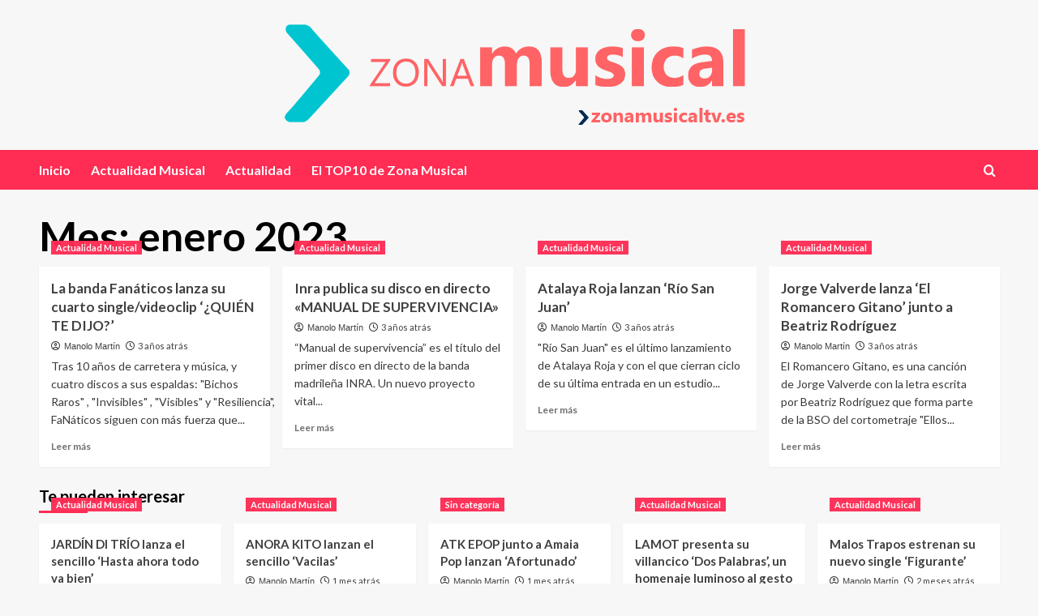

--- FILE ---
content_type: text/html; charset=UTF-8
request_url: http://zonamusicaltv.es/2023/01/
body_size: 11621
content:
<!doctype html>
<html lang="es">
<head>
    <meta charset="UTF-8">
    <meta name="viewport" content="width=device-width, initial-scale=1">
    <link rel="profile" href="http://gmpg.org/xfn/11">

    <title>enero 2023 &#8211; Zona Musical</title>
<meta name='robots' content='max-image-preview:large' />
<link rel='preload' href='https://fonts.googleapis.com/css?family=Source%2BSans%2BPro%3A400%2C700%7CLato%3A400%2C700&#038;subset=latin&#038;display=swap' as='style' onload="this.onload=null;this.rel='stylesheet'" type='text/css' media='all' crossorigin='anonymous'>
<link rel='preconnect' href='https://fonts.googleapis.com' crossorigin='anonymous'>
<link rel='preconnect' href='https://fonts.gstatic.com' crossorigin='anonymous'>
<link rel='dns-prefetch' href='//fonts.googleapis.com' />
<link rel='preconnect' href='https://fonts.googleapis.com' />
<link rel='preconnect' href='https://fonts.gstatic.com' />
<link rel="alternate" type="application/rss+xml" title="Zona Musical &raquo; Feed" href="http://zonamusicaltv.es/feed/" />
<link rel="alternate" type="application/rss+xml" title="Zona Musical &raquo; Feed de los comentarios" href="http://zonamusicaltv.es/comments/feed/" />
<style id='wp-img-auto-sizes-contain-inline-css' type='text/css'>
img:is([sizes=auto i],[sizes^="auto," i]){contain-intrinsic-size:3000px 1500px}
/*# sourceURL=wp-img-auto-sizes-contain-inline-css */
</style>
<link rel='stylesheet' id='latest-posts-block-fontawesome-front-css' href='http://zonamusicaltv.es/wp-content/plugins/latest-posts-block-lite/src/assets/fontawesome/css/all.css?ver=1767990397' type='text/css' media='all' />
<link rel='stylesheet' id='latest-posts-block-frontend-block-style-css-css' href='http://zonamusicaltv.es/wp-content/plugins/latest-posts-block-lite/dist/blocks.style.build.css?ver=6.9' type='text/css' media='all' />
<link rel='stylesheet' id='magic-content-box-blocks-fontawesome-front-css' href='http://zonamusicaltv.es/wp-content/plugins/magic-content-box-lite/src/assets/fontawesome/css/all.css?ver=1767990400' type='text/css' media='all' />
<link rel='stylesheet' id='magic-content-box-frontend-block-style-css-css' href='http://zonamusicaltv.es/wp-content/plugins/magic-content-box-lite/dist/blocks.style.build.css?ver=6.9' type='text/css' media='all' />
<style id='wp-emoji-styles-inline-css' type='text/css'>

	img.wp-smiley, img.emoji {
		display: inline !important;
		border: none !important;
		box-shadow: none !important;
		height: 1em !important;
		width: 1em !important;
		margin: 0 0.07em !important;
		vertical-align: -0.1em !important;
		background: none !important;
		padding: 0 !important;
	}
/*# sourceURL=wp-emoji-styles-inline-css */
</style>
<link rel='stylesheet' id='wp-block-library-css' href='http://zonamusicaltv.es/wp-includes/css/dist/block-library/style.min.css?ver=6.9' type='text/css' media='all' />
<style id='wp-block-library-theme-inline-css' type='text/css'>
.wp-block-audio :where(figcaption){color:#555;font-size:13px;text-align:center}.is-dark-theme .wp-block-audio :where(figcaption){color:#ffffffa6}.wp-block-audio{margin:0 0 1em}.wp-block-code{border:1px solid #ccc;border-radius:4px;font-family:Menlo,Consolas,monaco,monospace;padding:.8em 1em}.wp-block-embed :where(figcaption){color:#555;font-size:13px;text-align:center}.is-dark-theme .wp-block-embed :where(figcaption){color:#ffffffa6}.wp-block-embed{margin:0 0 1em}.blocks-gallery-caption{color:#555;font-size:13px;text-align:center}.is-dark-theme .blocks-gallery-caption{color:#ffffffa6}:root :where(.wp-block-image figcaption){color:#555;font-size:13px;text-align:center}.is-dark-theme :root :where(.wp-block-image figcaption){color:#ffffffa6}.wp-block-image{margin:0 0 1em}.wp-block-pullquote{border-bottom:4px solid;border-top:4px solid;color:currentColor;margin-bottom:1.75em}.wp-block-pullquote :where(cite),.wp-block-pullquote :where(footer),.wp-block-pullquote__citation{color:currentColor;font-size:.8125em;font-style:normal;text-transform:uppercase}.wp-block-quote{border-left:.25em solid;margin:0 0 1.75em;padding-left:1em}.wp-block-quote cite,.wp-block-quote footer{color:currentColor;font-size:.8125em;font-style:normal;position:relative}.wp-block-quote:where(.has-text-align-right){border-left:none;border-right:.25em solid;padding-left:0;padding-right:1em}.wp-block-quote:where(.has-text-align-center){border:none;padding-left:0}.wp-block-quote.is-large,.wp-block-quote.is-style-large,.wp-block-quote:where(.is-style-plain){border:none}.wp-block-search .wp-block-search__label{font-weight:700}.wp-block-search__button{border:1px solid #ccc;padding:.375em .625em}:where(.wp-block-group.has-background){padding:1.25em 2.375em}.wp-block-separator.has-css-opacity{opacity:.4}.wp-block-separator{border:none;border-bottom:2px solid;margin-left:auto;margin-right:auto}.wp-block-separator.has-alpha-channel-opacity{opacity:1}.wp-block-separator:not(.is-style-wide):not(.is-style-dots){width:100px}.wp-block-separator.has-background:not(.is-style-dots){border-bottom:none;height:1px}.wp-block-separator.has-background:not(.is-style-wide):not(.is-style-dots){height:2px}.wp-block-table{margin:0 0 1em}.wp-block-table td,.wp-block-table th{word-break:normal}.wp-block-table :where(figcaption){color:#555;font-size:13px;text-align:center}.is-dark-theme .wp-block-table :where(figcaption){color:#ffffffa6}.wp-block-video :where(figcaption){color:#555;font-size:13px;text-align:center}.is-dark-theme .wp-block-video :where(figcaption){color:#ffffffa6}.wp-block-video{margin:0 0 1em}:root :where(.wp-block-template-part.has-background){margin-bottom:0;margin-top:0;padding:1.25em 2.375em}
/*# sourceURL=/wp-includes/css/dist/block-library/theme.min.css */
</style>
<link rel='stylesheet' id='blockspare-frontend-block-style-css-css' href='http://zonamusicaltv.es/wp-content/plugins/blockspare/dist/style-blocks.css?ver=6.9' type='text/css' media='all' />
<link rel='stylesheet' id='blockspare-frontend-banner-style-css-css' href='http://zonamusicaltv.es/wp-content/plugins/blockspare/dist/style-banner_group.css?ver=6.9' type='text/css' media='all' />
<link rel='stylesheet' id='fontawesome-css' href='http://zonamusicaltv.es/wp-content/plugins/blockspare/assets/fontawesome/css/all.css?ver=6.9' type='text/css' media='all' />
<style id='global-styles-inline-css' type='text/css'>
:root{--wp--preset--aspect-ratio--square: 1;--wp--preset--aspect-ratio--4-3: 4/3;--wp--preset--aspect-ratio--3-4: 3/4;--wp--preset--aspect-ratio--3-2: 3/2;--wp--preset--aspect-ratio--2-3: 2/3;--wp--preset--aspect-ratio--16-9: 16/9;--wp--preset--aspect-ratio--9-16: 9/16;--wp--preset--color--black: #000000;--wp--preset--color--cyan-bluish-gray: #abb8c3;--wp--preset--color--white: #ffffff;--wp--preset--color--pale-pink: #f78da7;--wp--preset--color--vivid-red: #cf2e2e;--wp--preset--color--luminous-vivid-orange: #ff6900;--wp--preset--color--luminous-vivid-amber: #fcb900;--wp--preset--color--light-green-cyan: #7bdcb5;--wp--preset--color--vivid-green-cyan: #00d084;--wp--preset--color--pale-cyan-blue: #8ed1fc;--wp--preset--color--vivid-cyan-blue: #0693e3;--wp--preset--color--vivid-purple: #9b51e0;--wp--preset--gradient--vivid-cyan-blue-to-vivid-purple: linear-gradient(135deg,rgb(6,147,227) 0%,rgb(155,81,224) 100%);--wp--preset--gradient--light-green-cyan-to-vivid-green-cyan: linear-gradient(135deg,rgb(122,220,180) 0%,rgb(0,208,130) 100%);--wp--preset--gradient--luminous-vivid-amber-to-luminous-vivid-orange: linear-gradient(135deg,rgb(252,185,0) 0%,rgb(255,105,0) 100%);--wp--preset--gradient--luminous-vivid-orange-to-vivid-red: linear-gradient(135deg,rgb(255,105,0) 0%,rgb(207,46,46) 100%);--wp--preset--gradient--very-light-gray-to-cyan-bluish-gray: linear-gradient(135deg,rgb(238,238,238) 0%,rgb(169,184,195) 100%);--wp--preset--gradient--cool-to-warm-spectrum: linear-gradient(135deg,rgb(74,234,220) 0%,rgb(151,120,209) 20%,rgb(207,42,186) 40%,rgb(238,44,130) 60%,rgb(251,105,98) 80%,rgb(254,248,76) 100%);--wp--preset--gradient--blush-light-purple: linear-gradient(135deg,rgb(255,206,236) 0%,rgb(152,150,240) 100%);--wp--preset--gradient--blush-bordeaux: linear-gradient(135deg,rgb(254,205,165) 0%,rgb(254,45,45) 50%,rgb(107,0,62) 100%);--wp--preset--gradient--luminous-dusk: linear-gradient(135deg,rgb(255,203,112) 0%,rgb(199,81,192) 50%,rgb(65,88,208) 100%);--wp--preset--gradient--pale-ocean: linear-gradient(135deg,rgb(255,245,203) 0%,rgb(182,227,212) 50%,rgb(51,167,181) 100%);--wp--preset--gradient--electric-grass: linear-gradient(135deg,rgb(202,248,128) 0%,rgb(113,206,126) 100%);--wp--preset--gradient--midnight: linear-gradient(135deg,rgb(2,3,129) 0%,rgb(40,116,252) 100%);--wp--preset--font-size--small: 13px;--wp--preset--font-size--medium: 20px;--wp--preset--font-size--large: 36px;--wp--preset--font-size--x-large: 42px;--wp--preset--spacing--20: 0.44rem;--wp--preset--spacing--30: 0.67rem;--wp--preset--spacing--40: 1rem;--wp--preset--spacing--50: 1.5rem;--wp--preset--spacing--60: 2.25rem;--wp--preset--spacing--70: 3.38rem;--wp--preset--spacing--80: 5.06rem;--wp--preset--shadow--natural: 6px 6px 9px rgba(0, 0, 0, 0.2);--wp--preset--shadow--deep: 12px 12px 50px rgba(0, 0, 0, 0.4);--wp--preset--shadow--sharp: 6px 6px 0px rgba(0, 0, 0, 0.2);--wp--preset--shadow--outlined: 6px 6px 0px -3px rgb(255, 255, 255), 6px 6px rgb(0, 0, 0);--wp--preset--shadow--crisp: 6px 6px 0px rgb(0, 0, 0);}:root { --wp--style--global--content-size: 800px;--wp--style--global--wide-size: 1200px; }:where(body) { margin: 0; }.wp-site-blocks > .alignleft { float: left; margin-right: 2em; }.wp-site-blocks > .alignright { float: right; margin-left: 2em; }.wp-site-blocks > .aligncenter { justify-content: center; margin-left: auto; margin-right: auto; }:where(.wp-site-blocks) > * { margin-block-start: 24px; margin-block-end: 0; }:where(.wp-site-blocks) > :first-child { margin-block-start: 0; }:where(.wp-site-blocks) > :last-child { margin-block-end: 0; }:root { --wp--style--block-gap: 24px; }:root :where(.is-layout-flow) > :first-child{margin-block-start: 0;}:root :where(.is-layout-flow) > :last-child{margin-block-end: 0;}:root :where(.is-layout-flow) > *{margin-block-start: 24px;margin-block-end: 0;}:root :where(.is-layout-constrained) > :first-child{margin-block-start: 0;}:root :where(.is-layout-constrained) > :last-child{margin-block-end: 0;}:root :where(.is-layout-constrained) > *{margin-block-start: 24px;margin-block-end: 0;}:root :where(.is-layout-flex){gap: 24px;}:root :where(.is-layout-grid){gap: 24px;}.is-layout-flow > .alignleft{float: left;margin-inline-start: 0;margin-inline-end: 2em;}.is-layout-flow > .alignright{float: right;margin-inline-start: 2em;margin-inline-end: 0;}.is-layout-flow > .aligncenter{margin-left: auto !important;margin-right: auto !important;}.is-layout-constrained > .alignleft{float: left;margin-inline-start: 0;margin-inline-end: 2em;}.is-layout-constrained > .alignright{float: right;margin-inline-start: 2em;margin-inline-end: 0;}.is-layout-constrained > .aligncenter{margin-left: auto !important;margin-right: auto !important;}.is-layout-constrained > :where(:not(.alignleft):not(.alignright):not(.alignfull)){max-width: var(--wp--style--global--content-size);margin-left: auto !important;margin-right: auto !important;}.is-layout-constrained > .alignwide{max-width: var(--wp--style--global--wide-size);}body .is-layout-flex{display: flex;}.is-layout-flex{flex-wrap: wrap;align-items: center;}.is-layout-flex > :is(*, div){margin: 0;}body .is-layout-grid{display: grid;}.is-layout-grid > :is(*, div){margin: 0;}body{padding-top: 0px;padding-right: 0px;padding-bottom: 0px;padding-left: 0px;}a:where(:not(.wp-element-button)){text-decoration: none;}:root :where(.wp-element-button, .wp-block-button__link){background-color: #32373c;border-radius: 0;border-width: 0;color: #fff;font-family: inherit;font-size: inherit;font-style: inherit;font-weight: inherit;letter-spacing: inherit;line-height: inherit;padding-top: calc(0.667em + 2px);padding-right: calc(1.333em + 2px);padding-bottom: calc(0.667em + 2px);padding-left: calc(1.333em + 2px);text-decoration: none;text-transform: inherit;}.has-black-color{color: var(--wp--preset--color--black) !important;}.has-cyan-bluish-gray-color{color: var(--wp--preset--color--cyan-bluish-gray) !important;}.has-white-color{color: var(--wp--preset--color--white) !important;}.has-pale-pink-color{color: var(--wp--preset--color--pale-pink) !important;}.has-vivid-red-color{color: var(--wp--preset--color--vivid-red) !important;}.has-luminous-vivid-orange-color{color: var(--wp--preset--color--luminous-vivid-orange) !important;}.has-luminous-vivid-amber-color{color: var(--wp--preset--color--luminous-vivid-amber) !important;}.has-light-green-cyan-color{color: var(--wp--preset--color--light-green-cyan) !important;}.has-vivid-green-cyan-color{color: var(--wp--preset--color--vivid-green-cyan) !important;}.has-pale-cyan-blue-color{color: var(--wp--preset--color--pale-cyan-blue) !important;}.has-vivid-cyan-blue-color{color: var(--wp--preset--color--vivid-cyan-blue) !important;}.has-vivid-purple-color{color: var(--wp--preset--color--vivid-purple) !important;}.has-black-background-color{background-color: var(--wp--preset--color--black) !important;}.has-cyan-bluish-gray-background-color{background-color: var(--wp--preset--color--cyan-bluish-gray) !important;}.has-white-background-color{background-color: var(--wp--preset--color--white) !important;}.has-pale-pink-background-color{background-color: var(--wp--preset--color--pale-pink) !important;}.has-vivid-red-background-color{background-color: var(--wp--preset--color--vivid-red) !important;}.has-luminous-vivid-orange-background-color{background-color: var(--wp--preset--color--luminous-vivid-orange) !important;}.has-luminous-vivid-amber-background-color{background-color: var(--wp--preset--color--luminous-vivid-amber) !important;}.has-light-green-cyan-background-color{background-color: var(--wp--preset--color--light-green-cyan) !important;}.has-vivid-green-cyan-background-color{background-color: var(--wp--preset--color--vivid-green-cyan) !important;}.has-pale-cyan-blue-background-color{background-color: var(--wp--preset--color--pale-cyan-blue) !important;}.has-vivid-cyan-blue-background-color{background-color: var(--wp--preset--color--vivid-cyan-blue) !important;}.has-vivid-purple-background-color{background-color: var(--wp--preset--color--vivid-purple) !important;}.has-black-border-color{border-color: var(--wp--preset--color--black) !important;}.has-cyan-bluish-gray-border-color{border-color: var(--wp--preset--color--cyan-bluish-gray) !important;}.has-white-border-color{border-color: var(--wp--preset--color--white) !important;}.has-pale-pink-border-color{border-color: var(--wp--preset--color--pale-pink) !important;}.has-vivid-red-border-color{border-color: var(--wp--preset--color--vivid-red) !important;}.has-luminous-vivid-orange-border-color{border-color: var(--wp--preset--color--luminous-vivid-orange) !important;}.has-luminous-vivid-amber-border-color{border-color: var(--wp--preset--color--luminous-vivid-amber) !important;}.has-light-green-cyan-border-color{border-color: var(--wp--preset--color--light-green-cyan) !important;}.has-vivid-green-cyan-border-color{border-color: var(--wp--preset--color--vivid-green-cyan) !important;}.has-pale-cyan-blue-border-color{border-color: var(--wp--preset--color--pale-cyan-blue) !important;}.has-vivid-cyan-blue-border-color{border-color: var(--wp--preset--color--vivid-cyan-blue) !important;}.has-vivid-purple-border-color{border-color: var(--wp--preset--color--vivid-purple) !important;}.has-vivid-cyan-blue-to-vivid-purple-gradient-background{background: var(--wp--preset--gradient--vivid-cyan-blue-to-vivid-purple) !important;}.has-light-green-cyan-to-vivid-green-cyan-gradient-background{background: var(--wp--preset--gradient--light-green-cyan-to-vivid-green-cyan) !important;}.has-luminous-vivid-amber-to-luminous-vivid-orange-gradient-background{background: var(--wp--preset--gradient--luminous-vivid-amber-to-luminous-vivid-orange) !important;}.has-luminous-vivid-orange-to-vivid-red-gradient-background{background: var(--wp--preset--gradient--luminous-vivid-orange-to-vivid-red) !important;}.has-very-light-gray-to-cyan-bluish-gray-gradient-background{background: var(--wp--preset--gradient--very-light-gray-to-cyan-bluish-gray) !important;}.has-cool-to-warm-spectrum-gradient-background{background: var(--wp--preset--gradient--cool-to-warm-spectrum) !important;}.has-blush-light-purple-gradient-background{background: var(--wp--preset--gradient--blush-light-purple) !important;}.has-blush-bordeaux-gradient-background{background: var(--wp--preset--gradient--blush-bordeaux) !important;}.has-luminous-dusk-gradient-background{background: var(--wp--preset--gradient--luminous-dusk) !important;}.has-pale-ocean-gradient-background{background: var(--wp--preset--gradient--pale-ocean) !important;}.has-electric-grass-gradient-background{background: var(--wp--preset--gradient--electric-grass) !important;}.has-midnight-gradient-background{background: var(--wp--preset--gradient--midnight) !important;}.has-small-font-size{font-size: var(--wp--preset--font-size--small) !important;}.has-medium-font-size{font-size: var(--wp--preset--font-size--medium) !important;}.has-large-font-size{font-size: var(--wp--preset--font-size--large) !important;}.has-x-large-font-size{font-size: var(--wp--preset--font-size--x-large) !important;}
:root :where(.wp-block-button .wp-block-button__link){border-radius: 0;}
:root :where(.wp-block-pullquote){font-size: 1.5em;line-height: 1.6;}
/*# sourceURL=global-styles-inline-css */
</style>
<link rel='stylesheet' id='elespare-icons-css' href='http://zonamusicaltv.es/wp-content/plugins/elespare/assets/font/elespare-icons.css?ver=3.3.10' type='text/css' media='all' />
<link rel='stylesheet' id='elementor-icons-css' href='http://zonamusicaltv.es/wp-content/plugins/elementor/assets/lib/eicons/css/elementor-icons.min.css?ver=5.45.0' type='text/css' media='all' />
<link rel='stylesheet' id='elementor-frontend-css' href='http://zonamusicaltv.es/wp-content/plugins/elementor/assets/css/frontend.min.css?ver=3.34.1' type='text/css' media='all' />
<link rel='stylesheet' id='elementor-post-2107-css' href='http://zonamusicaltv.es/wp-content/uploads/elementor/css/post-2107.css?ver=1768944907' type='text/css' media='all' />
<link rel='stylesheet' id='elespare-posts-grid-css' href='http://zonamusicaltv.es/wp-content/plugins/elespare/dist/elespare.style.build.min.css?ver=3.3.7' type='text/css' media='all' />
<link rel='stylesheet' id='newsback-google-fonts-css' href='https://fonts.googleapis.com/css?family=Lato:400,300,400italic,900,700' type='text/css' media='all' />
<link rel='stylesheet' id='bootstrap-css' href='http://zonamusicaltv.es/wp-content/themes/covernews/assets/bootstrap/css/bootstrap.min.css?ver=6.9' type='text/css' media='all' />
<link rel='stylesheet' id='covernews-style-css' href='http://zonamusicaltv.es/wp-content/themes/covernews/style.css?ver=6.9' type='text/css' media='all' />
<link rel='stylesheet' id='newsback-css' href='http://zonamusicaltv.es/wp-content/themes/newsback/style.css?ver=1.0.3' type='text/css' media='all' />
<link rel='stylesheet' id='covernews-google-fonts-css' href='https://fonts.googleapis.com/css?family=Source%2BSans%2BPro%3A400%2C700%7CLato%3A400%2C700&#038;subset=latin&#038;display=swap' type='text/css' media='all' />
<link rel='stylesheet' id='covernews-icons-css' href='http://zonamusicaltv.es/wp-content/themes/covernews/assets/icons/style.css?ver=6.9' type='text/css' media='all' />
<link rel='stylesheet' id='elementor-gf-local-roboto-css' href='http://zonamusicaltv.es/wp-content/uploads/elementor/google-fonts/css/roboto.css?ver=1746554471' type='text/css' media='all' />
<link rel='stylesheet' id='elementor-gf-local-robotoslab-css' href='http://zonamusicaltv.es/wp-content/uploads/elementor/google-fonts/css/robotoslab.css?ver=1746554474' type='text/css' media='all' />
<script type="text/javascript" src="http://zonamusicaltv.es/wp-includes/js/jquery/jquery.min.js?ver=3.7.1" id="jquery-core-js"></script>
<script type="text/javascript" src="http://zonamusicaltv.es/wp-includes/js/jquery/jquery-migrate.min.js?ver=3.4.1" id="jquery-migrate-js"></script>
<script type="text/javascript" src="http://zonamusicaltv.es/wp-content/plugins/blockspare/assets/js/countup/waypoints.min.js?ver=6.9" id="waypoint-js"></script>
<script type="text/javascript" src="http://zonamusicaltv.es/wp-content/plugins/blockspare/assets/js/countup/jquery.counterup.min.js?ver=1" id="countup-js"></script>
<link rel="https://api.w.org/" href="http://zonamusicaltv.es/wp-json/" /><link rel="EditURI" type="application/rsd+xml" title="RSD" href="http://zonamusicaltv.es/xmlrpc.php?rsd" />
<meta name="generator" content="WordPress 6.9" />
<meta name="generator" content="Elementor 3.34.1; features: additional_custom_breakpoints; settings: css_print_method-external, google_font-enabled, font_display-swap">
			<style>
				.e-con.e-parent:nth-of-type(n+4):not(.e-lazyloaded):not(.e-no-lazyload),
				.e-con.e-parent:nth-of-type(n+4):not(.e-lazyloaded):not(.e-no-lazyload) * {
					background-image: none !important;
				}
				@media screen and (max-height: 1024px) {
					.e-con.e-parent:nth-of-type(n+3):not(.e-lazyloaded):not(.e-no-lazyload),
					.e-con.e-parent:nth-of-type(n+3):not(.e-lazyloaded):not(.e-no-lazyload) * {
						background-image: none !important;
					}
				}
				@media screen and (max-height: 640px) {
					.e-con.e-parent:nth-of-type(n+2):not(.e-lazyloaded):not(.e-no-lazyload),
					.e-con.e-parent:nth-of-type(n+2):not(.e-lazyloaded):not(.e-no-lazyload) * {
						background-image: none !important;
					}
				}
			</style>
			        <style type="text/css">
                        body .masthead-banner.data-bg:before {
                background: rgba(0,0,0,0);
            }
                        .site-title,
            .site-description {
                position: absolute;
                clip: rect(1px, 1px, 1px, 1px);
                display: none;
            }

                    .elementor-template-full-width .elementor-section.elementor-section-full_width > .elementor-container,
        .elementor-template-full-width .elementor-section.elementor-section-boxed > .elementor-container{
            max-width: 1200px;
        }
        @media (min-width: 1600px){
            .elementor-template-full-width .elementor-section.elementor-section-full_width > .elementor-container,
            .elementor-template-full-width .elementor-section.elementor-section-boxed > .elementor-container{
                max-width: 1600px;
            }
        }
        
        .align-content-left .elementor-section-stretched,
        .align-content-right .elementor-section-stretched {
            max-width: 100%;
            left: 0 !important;
        }


        </style>
        <link rel="icon" href="http://zonamusicaltv.es/wp-content/uploads/2019/04/cropped-zonamusical-logo-web-32x32.png" sizes="32x32" />
<link rel="icon" href="http://zonamusicaltv.es/wp-content/uploads/2019/04/cropped-zonamusical-logo-web-192x192.png" sizes="192x192" />
<link rel="apple-touch-icon" href="http://zonamusicaltv.es/wp-content/uploads/2019/04/cropped-zonamusical-logo-web-180x180.png" />
<meta name="msapplication-TileImage" content="http://zonamusicaltv.es/wp-content/uploads/2019/04/cropped-zonamusical-logo-web-270x270.png" />
</head>

<body class="archive date wp-custom-logo wp-embed-responsive wp-theme-covernews wp-child-theme-newsback hfeed default-content-layout archive-layout-grid scrollup-sticky-header aft-sticky-header default aft-container-default aft-main-banner-slider-editors-picks-trending header-image-default full-width-content elementor-default elementor-kit-2107">

    <div id="af-preloader">
        <div id="loader-wrapper">
            <div id="loader"></div>
        </div>
    </div>

<div id="page" class="site">
    <a class="skip-link screen-reader-text" href="#content">Saltar al contenido</a>

<div class="header-layout-3">
        <header id="masthead" class="site-header">
                <div class="masthead-banner " data-background="">
            <div class="container">
                <div class="row">
                    <div class="col-md-12">
                        <div class="site-branding">
                            <a href="http://zonamusicaltv.es/" class="custom-logo-link" rel="home"><img loading="lazy" width="568" height="124" src="http://zonamusicaltv.es/wp-content/uploads/2023/08/zonamusicalwebinicio.png" class="custom-logo" alt="Zona Musical" decoding="async" srcset="http://zonamusicaltv.es/wp-content/uploads/2023/08/zonamusicalwebinicio.png 568w, http://zonamusicaltv.es/wp-content/uploads/2023/08/zonamusicalwebinicio-300x65.png 300w" sizes="(max-width: 568px) 100vw, 568px" loading="lazy" /></a>                                <p class="site-title font-family-1">
                                    <a href="http://zonamusicaltv.es/" rel="home">Zona Musical</a>
                                </p>
                            
                                                            <p class="site-description">Actualidad musical</p>
                                                    </div>
                    </div>
                    <div class="col-md-12">
                                            </div>
                </div>
            </div>
        </div>
        <nav id="site-navigation" class="main-navigation">
            <div class="container">
                <div class="row">
                    <div class="kol-12">
                        <div class="navigation-container">
                            <div class="main-navigation-container-items-wrapper">
                                <span class="toggle-menu" aria-controls="primary-menu" aria-expanded="false">
                                    <a href="javascript:void(0)" class="aft-void-menu">
                                        <span class="screen-reader-text">Menú principal</span>
                                        <i class="ham"></i>
                                    </a>
                                </span>
                                <span class="af-mobile-site-title-wrap">
                                    <a href="http://zonamusicaltv.es/" class="custom-logo-link" rel="home"><img loading="lazy" width="568" height="124" src="http://zonamusicaltv.es/wp-content/uploads/2023/08/zonamusicalwebinicio.png" class="custom-logo" alt="Zona Musical" decoding="async" srcset="http://zonamusicaltv.es/wp-content/uploads/2023/08/zonamusicalwebinicio.png 568w, http://zonamusicaltv.es/wp-content/uploads/2023/08/zonamusicalwebinicio-300x65.png 300w" sizes="(max-width: 568px) 100vw, 568px" loading="lazy" /></a>                                    <p class="site-title font-family-1">
                                        <a href="http://zonamusicaltv.es/" rel="home">Zona Musical</a>
                                    </p>
                                </span>
                                <div class="menu main-menu"><ul id="primary-menu" class="menu"><li id="menu-item-20" class="menu-item menu-item-type-custom menu-item-object-custom menu-item-home menu-item-20"><a href="http://zonamusicaltv.es">Inicio</a></li>
<li id="menu-item-37" class="menu-item menu-item-type-taxonomy menu-item-object-category menu-item-37"><a href="http://zonamusicaltv.es/category/actualidad-musical/">Actualidad Musical</a></li>
<li id="menu-item-106" class="menu-item menu-item-type-taxonomy menu-item-object-category menu-item-106"><a href="http://zonamusicaltv.es/category/actualidad/">Actualidad</a></li>
<li id="menu-item-2092" class="menu-item menu-item-type-taxonomy menu-item-object-category menu-item-2092"><a href="http://zonamusicaltv.es/category/el-top10-de-zona-musical/">El TOP10 de Zona Musical</a></li>
</ul></div>                            </div>
                            <div class="cart-search">

                                <div class="af-search-wrap">
                                    <div class="search-overlay">
                                        <a href="#" title="Search" class="search-icon">
                                            <i class="fa fa-search"></i>
                                        </a>
                                        <div class="af-search-form">
                                            <form role="search" method="get" class="search-form" action="http://zonamusicaltv.es/">
				<label>
					<span class="screen-reader-text">Buscar:</span>
					<input type="search" class="search-field" placeholder="Buscar &hellip;" value="" name="s" />
				</label>
				<input type="submit" class="search-submit" value="Buscar" />
			</form>                                        </div>
                                    </div>
                                </div>
                            </div>


                        </div>
                    </div>
                </div>
            </div>
        </nav>
    </header>


</div>



    <div id="content" class="container">
    <div class="section-block-upper row">

                <div id="primary" class="content-area">
                    <main id="main" class="site-main aft-archive-post">

                        
                            <header class="header-title-wrapper1">
                                <h1 class="page-title">Mes: <span>enero 2023</span></h1>                            </header><!-- .header-title-wrapper -->
                            <div class="row">
                            <div id="aft-inner-row">
                            

        <article id="post-1820" class="col-lg-4 col-sm-4 col-md-4 latest-posts-grid post-1820 post type-post status-publish format-standard has-post-thumbnail hentry category-actualidad-musical"                 data-mh="archive-layout-grid">
            
<div class="align-items-center has-post-image">
  <div class="spotlight-post">
    <figure class="categorised-article inside-img">
      <div class="categorised-article-wrapper">
        <div class="data-bg-hover data-bg-categorised read-bg-img">
          <a href="http://zonamusicaltv.es/la-banda-fanaticos-lanza-su-cuarto-single-videoclip-quien-te-dijo/"
            aria-label="La banda Fanáticos lanza su cuarto single/videoclip &#8216;¿QUIÉN TE DIJO?&#8217;">
            <img loading="lazy" width="300" height="225" src="http://zonamusicaltv.es/wp-content/uploads/2023/01/foto-grupo-1-300x225.jpg" class="attachment-medium size-medium wp-post-image" alt="foto grupo 1" decoding="async" srcset="http://zonamusicaltv.es/wp-content/uploads/2023/01/foto-grupo-1-300x225.jpg 300w, http://zonamusicaltv.es/wp-content/uploads/2023/01/foto-grupo-1-1024x768.jpg 1024w, http://zonamusicaltv.es/wp-content/uploads/2023/01/foto-grupo-1-768x576.jpg 768w, http://zonamusicaltv.es/wp-content/uploads/2023/01/foto-grupo-1-1536x1152.jpg 1536w, http://zonamusicaltv.es/wp-content/uploads/2023/01/foto-grupo-1.jpg 2016w" sizes="(max-width: 300px) 100vw, 300px" loading="lazy" />          </a>
        </div>
                <div class="figure-categories figure-categories-bg">
          <ul class="cat-links"><li class="meta-category">
                             <a class="covernews-categories category-color-1"
                            href="http://zonamusicaltv.es/category/actualidad-musical/" 
                            aria-label="Ver todas las publicaciones en Actualidad Musical"> 
                                 Actualidad Musical
                             </a>
                        </li></ul>        </div>
      </div>

    </figure>
    <figcaption>

      <h3 class="article-title article-title-1">
        <a href="http://zonamusicaltv.es/la-banda-fanaticos-lanza-su-cuarto-single-videoclip-quien-te-dijo/">
          La banda Fanáticos lanza su cuarto single/videoclip &#8216;¿QUIÉN TE DIJO?&#8217;        </a>
      </h3>
      <div class="grid-item-metadata">
        
    <span class="author-links">

      
        <span class="item-metadata posts-author">
          <i class="far fa-user-circle"></i>
                          <a href="http://zonamusicaltv.es/author/admin1735/">
                    Manolo Martín                </a>
               </span>
                    <span class="item-metadata posts-date">
          <i class="far fa-clock"></i>
          <a href="http://zonamusicaltv.es/2023/01/">
            3 años atrás          </a>
        </span>
                </span>
      </div>
              <div class="full-item-discription">
          <div class="post-description">
            <p>Tras 10 años de carretera y música, y cuatro discos a sus espaldas: "Bichos Raros" , "Invisibles" , "Visibles" y "Resiliencia", FaNáticos siguen con más fuerza que...</p>
<div class="aft-readmore-wrapper">
              <a href="http://zonamusicaltv.es/la-banda-fanaticos-lanza-su-cuarto-single-videoclip-quien-te-dijo/" class="aft-readmore" aria-label="Leer más sobre La banda Fanáticos lanza su cuarto single/videoclip &#8216;¿QUIÉN TE DIJO?&#8217;">Leer más<span class="screen-reader-text">Leer más sobre La banda Fanáticos lanza su cuarto single/videoclip &#8216;¿QUIÉN TE DIJO?&#8217;</span></a>
          </div>

          </div>
        </div>
          </figcaption>
  </div>
  </div>        </article>
    

        <article id="post-1817" class="col-lg-4 col-sm-4 col-md-4 latest-posts-grid post-1817 post type-post status-publish format-standard has-post-thumbnail hentry category-actualidad-musical"                 data-mh="archive-layout-grid">
            
<div class="align-items-center has-post-image">
  <div class="spotlight-post">
    <figure class="categorised-article inside-img">
      <div class="categorised-article-wrapper">
        <div class="data-bg-hover data-bg-categorised read-bg-img">
          <a href="http://zonamusicaltv.es/inra-publica-su-disco-en-directo-manual-de-supervivencia/"
            aria-label="Inra publica su disco en directo «MANUAL DE SUPERVIVENCIA»">
            <img loading="lazy" width="300" height="300" src="http://zonamusicaltv.es/wp-content/uploads/2023/01/image001-300x300.jpg" class="attachment-medium size-medium wp-post-image" alt="image001" decoding="async" srcset="http://zonamusicaltv.es/wp-content/uploads/2023/01/image001-300x300.jpg 300w, http://zonamusicaltv.es/wp-content/uploads/2023/01/image001-1024x1024.jpg 1024w, http://zonamusicaltv.es/wp-content/uploads/2023/01/image001-150x150.jpg 150w, http://zonamusicaltv.es/wp-content/uploads/2023/01/image001-768x768.jpg 768w, http://zonamusicaltv.es/wp-content/uploads/2023/01/image001.jpg 1211w" sizes="(max-width: 300px) 100vw, 300px" loading="lazy" />          </a>
        </div>
                <div class="figure-categories figure-categories-bg">
          <ul class="cat-links"><li class="meta-category">
                             <a class="covernews-categories category-color-1"
                            href="http://zonamusicaltv.es/category/actualidad-musical/" 
                            aria-label="Ver todas las publicaciones en Actualidad Musical"> 
                                 Actualidad Musical
                             </a>
                        </li></ul>        </div>
      </div>

    </figure>
    <figcaption>

      <h3 class="article-title article-title-1">
        <a href="http://zonamusicaltv.es/inra-publica-su-disco-en-directo-manual-de-supervivencia/">
          Inra publica su disco en directo «MANUAL DE SUPERVIVENCIA»        </a>
      </h3>
      <div class="grid-item-metadata">
        
    <span class="author-links">

      
        <span class="item-metadata posts-author">
          <i class="far fa-user-circle"></i>
                          <a href="http://zonamusicaltv.es/author/admin1735/">
                    Manolo Martín                </a>
               </span>
                    <span class="item-metadata posts-date">
          <i class="far fa-clock"></i>
          <a href="http://zonamusicaltv.es/2023/01/">
            3 años atrás          </a>
        </span>
                </span>
      </div>
              <div class="full-item-discription">
          <div class="post-description">
            <p>“Manual de supervivencia” es el título del primer disco en directo de la banda madrileña INRA. Un nuevo proyecto vital...</p>
<div class="aft-readmore-wrapper">
              <a href="http://zonamusicaltv.es/inra-publica-su-disco-en-directo-manual-de-supervivencia/" class="aft-readmore" aria-label="Leer más sobre Inra publica su disco en directo «MANUAL DE SUPERVIVENCIA»">Leer más<span class="screen-reader-text">Leer más sobre Inra publica su disco en directo «MANUAL DE SUPERVIVENCIA»</span></a>
          </div>

          </div>
        </div>
          </figcaption>
  </div>
  </div>        </article>
    

        <article id="post-1814" class="col-lg-4 col-sm-4 col-md-4 latest-posts-grid post-1814 post type-post status-publish format-standard has-post-thumbnail hentry category-actualidad-musical"                 data-mh="archive-layout-grid">
            
<div class="align-items-center has-post-image">
  <div class="spotlight-post">
    <figure class="categorised-article inside-img">
      <div class="categorised-article-wrapper">
        <div class="data-bg-hover data-bg-categorised read-bg-img">
          <a href="http://zonamusicaltv.es/atalaya-roja-lanzan-rio-san-juan/"
            aria-label="Atalaya Roja lanzan &#8216;Río San Juan&#8217;">
            <img loading="lazy" width="300" height="300" src="http://zonamusicaltv.es/wp-content/uploads/2023/01/atalaya_riosanjuan-300x300.jpg" class="attachment-medium size-medium wp-post-image" alt="atalaya_riosanjuan" decoding="async" srcset="http://zonamusicaltv.es/wp-content/uploads/2023/01/atalaya_riosanjuan-300x300.jpg 300w, http://zonamusicaltv.es/wp-content/uploads/2023/01/atalaya_riosanjuan-150x150.jpg 150w, http://zonamusicaltv.es/wp-content/uploads/2023/01/atalaya_riosanjuan.jpg 600w" sizes="(max-width: 300px) 100vw, 300px" loading="lazy" />          </a>
        </div>
                <div class="figure-categories figure-categories-bg">
          <ul class="cat-links"><li class="meta-category">
                             <a class="covernews-categories category-color-1"
                            href="http://zonamusicaltv.es/category/actualidad-musical/" 
                            aria-label="Ver todas las publicaciones en Actualidad Musical"> 
                                 Actualidad Musical
                             </a>
                        </li></ul>        </div>
      </div>

    </figure>
    <figcaption>

      <h3 class="article-title article-title-1">
        <a href="http://zonamusicaltv.es/atalaya-roja-lanzan-rio-san-juan/">
          Atalaya Roja lanzan &#8216;Río San Juan&#8217;        </a>
      </h3>
      <div class="grid-item-metadata">
        
    <span class="author-links">

      
        <span class="item-metadata posts-author">
          <i class="far fa-user-circle"></i>
                          <a href="http://zonamusicaltv.es/author/admin1735/">
                    Manolo Martín                </a>
               </span>
                    <span class="item-metadata posts-date">
          <i class="far fa-clock"></i>
          <a href="http://zonamusicaltv.es/2023/01/">
            3 años atrás          </a>
        </span>
                </span>
      </div>
              <div class="full-item-discription">
          <div class="post-description">
            <p>"Río San Juan" es el último lanzamiento de Atalaya Roja y con el que cierran ciclo de su última entrada en un estudio...</p>
<div class="aft-readmore-wrapper">
              <a href="http://zonamusicaltv.es/atalaya-roja-lanzan-rio-san-juan/" class="aft-readmore" aria-label="Leer más sobre Atalaya Roja lanzan &#8216;Río San Juan&#8217;">Leer más<span class="screen-reader-text">Leer más sobre Atalaya Roja lanzan &#8216;Río San Juan&#8217;</span></a>
          </div>

          </div>
        </div>
          </figcaption>
  </div>
  </div>        </article>
    

        <article id="post-1807" class="col-lg-4 col-sm-4 col-md-4 latest-posts-grid post-1807 post type-post status-publish format-standard has-post-thumbnail hentry category-actualidad-musical"                 data-mh="archive-layout-grid">
            
<div class="align-items-center has-post-image">
  <div class="spotlight-post">
    <figure class="categorised-article inside-img">
      <div class="categorised-article-wrapper">
        <div class="data-bg-hover data-bg-categorised read-bg-img">
          <a href="http://zonamusicaltv.es/jorge-valverde-lanza-el-romancero-gitano-junto-a-beatriz-rodriguez/"
            aria-label="Jorge Valverde lanza &#8216;El Romancero Gitano&#8217; junto a Beatriz Rodríguez">
            <img loading="lazy" width="300" height="300" src="http://zonamusicaltv.es/wp-content/uploads/2023/01/portada_El-romancero-Gitano-300x300.jpeg" class="attachment-medium size-medium wp-post-image" alt="portada_El romancero Gitano" decoding="async" srcset="http://zonamusicaltv.es/wp-content/uploads/2023/01/portada_El-romancero-Gitano-300x300.jpeg 300w, http://zonamusicaltv.es/wp-content/uploads/2023/01/portada_El-romancero-Gitano-1024x1024.jpeg 1024w, http://zonamusicaltv.es/wp-content/uploads/2023/01/portada_El-romancero-Gitano-150x150.jpeg 150w, http://zonamusicaltv.es/wp-content/uploads/2023/01/portada_El-romancero-Gitano-768x768.jpeg 768w, http://zonamusicaltv.es/wp-content/uploads/2023/01/portada_El-romancero-Gitano.jpeg 1417w" sizes="(max-width: 300px) 100vw, 300px" loading="lazy" />          </a>
        </div>
                <div class="figure-categories figure-categories-bg">
          <ul class="cat-links"><li class="meta-category">
                             <a class="covernews-categories category-color-1"
                            href="http://zonamusicaltv.es/category/actualidad-musical/" 
                            aria-label="Ver todas las publicaciones en Actualidad Musical"> 
                                 Actualidad Musical
                             </a>
                        </li></ul>        </div>
      </div>

    </figure>
    <figcaption>

      <h3 class="article-title article-title-1">
        <a href="http://zonamusicaltv.es/jorge-valverde-lanza-el-romancero-gitano-junto-a-beatriz-rodriguez/">
          Jorge Valverde lanza &#8216;El Romancero Gitano&#8217; junto a Beatriz Rodríguez        </a>
      </h3>
      <div class="grid-item-metadata">
        
    <span class="author-links">

      
        <span class="item-metadata posts-author">
          <i class="far fa-user-circle"></i>
                          <a href="http://zonamusicaltv.es/author/admin1735/">
                    Manolo Martín                </a>
               </span>
                    <span class="item-metadata posts-date">
          <i class="far fa-clock"></i>
          <a href="http://zonamusicaltv.es/2023/01/">
            3 años atrás          </a>
        </span>
                </span>
      </div>
              <div class="full-item-discription">
          <div class="post-description">
            <p>El Romancero Gitano, es una canción de Jorge Valverde con la letra escrita por Beatriz Rodríguez que forma parte de la BSO del cortometraje "Ellos...</p>
<div class="aft-readmore-wrapper">
              <a href="http://zonamusicaltv.es/jorge-valverde-lanza-el-romancero-gitano-junto-a-beatriz-rodriguez/" class="aft-readmore" aria-label="Leer más sobre Jorge Valverde lanza &#8216;El Romancero Gitano&#8217; junto a Beatriz Rodríguez">Leer más<span class="screen-reader-text">Leer más sobre Jorge Valverde lanza &#8216;El Romancero Gitano&#8217; junto a Beatriz Rodríguez</span></a>
          </div>

          </div>
        </div>
          </figcaption>
  </div>
  </div>        </article>
                                </div>
                            <div class="col col-ten">
                                <div class="covernews-pagination">
                                                                    </div>
                            </div>
                                            </div>
                    </main><!-- #main -->
                </div><!-- #primary -->

                        </div>

</div>

<div class="af-main-banner-latest-posts grid-layout">
  <div class="container">
    <div class="row">
      <div class="widget-title-section">
            <h2 class="widget-title header-after1">
      <span class="header-after ">
                Te pueden interesar      </span>
    </h2>

      </div>
      <div class="row">
                    <div class="col-sm-15 latest-posts-grid" data-mh="latest-posts-grid">
              <div class="spotlight-post">
                <figure class="categorised-article inside-img">
                  <div class="categorised-article-wrapper">
                    <div class="data-bg-hover data-bg-categorised read-bg-img">
                      <a href="http://zonamusicaltv.es/jardin-di-trio-lanza-el-sencillo-hasta-ahora-todo-va-bien/"
                        aria-label="JARDÍN DI TRÍO lanza el sencillo &#8216;Hasta ahora todo va bien&#8217;">
                        <img loading="lazy" width="300" height="227" src="http://zonamusicaltv.es/wp-content/uploads/2025/12/jardinditrio-promonov25g1-300x227.jpg" class="attachment-medium size-medium wp-post-image" alt="jardinditrio-promonov25g1" decoding="async" srcset="http://zonamusicaltv.es/wp-content/uploads/2025/12/jardinditrio-promonov25g1-300x227.jpg 300w, http://zonamusicaltv.es/wp-content/uploads/2025/12/jardinditrio-promonov25g1-1024x776.jpg 1024w, http://zonamusicaltv.es/wp-content/uploads/2025/12/jardinditrio-promonov25g1-768x582.jpg 768w, http://zonamusicaltv.es/wp-content/uploads/2025/12/jardinditrio-promonov25g1-1536x1164.jpg 1536w, http://zonamusicaltv.es/wp-content/uploads/2025/12/jardinditrio-promonov25g1.jpg 1600w" sizes="(max-width: 300px) 100vw, 300px" loading="lazy" />                      </a>
                    </div>
                  </div>
                                    <div class="figure-categories figure-categories-bg">

                    <ul class="cat-links"><li class="meta-category">
                             <a class="covernews-categories category-color-1"
                            href="http://zonamusicaltv.es/category/actualidad-musical/" 
                            aria-label="Ver todas las publicaciones en Actualidad Musical"> 
                                 Actualidad Musical
                             </a>
                        </li></ul>                  </div>
                </figure>

                <figcaption>

                  <h3 class="article-title article-title-1">
                    <a href="http://zonamusicaltv.es/jardin-di-trio-lanza-el-sencillo-hasta-ahora-todo-va-bien/">
                      JARDÍN DI TRÍO lanza el sencillo &#8216;Hasta ahora todo va bien&#8217;                    </a>
                  </h3>
                  <div class="grid-item-metadata">
                    
    <span class="author-links">

      
        <span class="item-metadata posts-author">
          <i class="far fa-user-circle"></i>
                          <a href="http://zonamusicaltv.es/author/admin1735/">
                    Manolo Martín                </a>
               </span>
                    <span class="item-metadata posts-date">
          <i class="far fa-clock"></i>
          <a href="http://zonamusicaltv.es/2025/12/">
            1 mes atrás          </a>
        </span>
                </span>
                  </div>
                </figcaption>
              </div>
            </div>
                      <div class="col-sm-15 latest-posts-grid" data-mh="latest-posts-grid">
              <div class="spotlight-post">
                <figure class="categorised-article inside-img">
                  <div class="categorised-article-wrapper">
                    <div class="data-bg-hover data-bg-categorised read-bg-img">
                      <a href="http://zonamusicaltv.es/anora-kito-lanzan-el-sencillo-vacilas/"
                        aria-label="ANORA KITO lanzan el sencillo &#8216;Vacilas&#8217;">
                        <img loading="lazy" width="300" height="200" src="http://zonamusicaltv.es/wp-content/uploads/2025/12/anorakito-promo42g-300x200.jpg" class="attachment-medium size-medium wp-post-image" alt="anorakito-promo42g" decoding="async" srcset="http://zonamusicaltv.es/wp-content/uploads/2025/12/anorakito-promo42g-300x200.jpg 300w, http://zonamusicaltv.es/wp-content/uploads/2025/12/anorakito-promo42g-1024x683.jpg 1024w, http://zonamusicaltv.es/wp-content/uploads/2025/12/anorakito-promo42g-768x512.jpg 768w, http://zonamusicaltv.es/wp-content/uploads/2025/12/anorakito-promo42g-1536x1024.jpg 1536w, http://zonamusicaltv.es/wp-content/uploads/2025/12/anorakito-promo42g-2048x1365.jpg 2048w" sizes="(max-width: 300px) 100vw, 300px" loading="lazy" />                      </a>
                    </div>
                  </div>
                                    <div class="figure-categories figure-categories-bg">

                    <ul class="cat-links"><li class="meta-category">
                             <a class="covernews-categories category-color-1"
                            href="http://zonamusicaltv.es/category/actualidad-musical/" 
                            aria-label="Ver todas las publicaciones en Actualidad Musical"> 
                                 Actualidad Musical
                             </a>
                        </li></ul>                  </div>
                </figure>

                <figcaption>

                  <h3 class="article-title article-title-1">
                    <a href="http://zonamusicaltv.es/anora-kito-lanzan-el-sencillo-vacilas/">
                      ANORA KITO lanzan el sencillo &#8216;Vacilas&#8217;                    </a>
                  </h3>
                  <div class="grid-item-metadata">
                    
    <span class="author-links">

      
        <span class="item-metadata posts-author">
          <i class="far fa-user-circle"></i>
                          <a href="http://zonamusicaltv.es/author/admin1735/">
                    Manolo Martín                </a>
               </span>
                    <span class="item-metadata posts-date">
          <i class="far fa-clock"></i>
          <a href="http://zonamusicaltv.es/2025/12/">
            1 mes atrás          </a>
        </span>
                </span>
                  </div>
                </figcaption>
              </div>
            </div>
                      <div class="col-sm-15 latest-posts-grid" data-mh="latest-posts-grid">
              <div class="spotlight-post">
                <figure class="categorised-article inside-img">
                  <div class="categorised-article-wrapper">
                    <div class="data-bg-hover data-bg-categorised read-bg-img">
                      <a href="http://zonamusicaltv.es/atk-epop-junto-a-amaia-pop-lanzan-afortunado/"
                        aria-label="ATK EPOP junto a Amaia Pop lanzan &#8216;Afortunado&#8217;">
                        <img loading="lazy" width="300" height="300" src="http://zonamusicaltv.es/wp-content/uploads/2025/12/amaiapop-afortg-300x300.jpg" class="attachment-medium size-medium wp-post-image" alt="amaiapop-afortg" decoding="async" srcset="http://zonamusicaltv.es/wp-content/uploads/2025/12/amaiapop-afortg-300x300.jpg 300w, http://zonamusicaltv.es/wp-content/uploads/2025/12/amaiapop-afortg-150x150.jpg 150w, http://zonamusicaltv.es/wp-content/uploads/2025/12/amaiapop-afortg-768x768.jpg 768w, http://zonamusicaltv.es/wp-content/uploads/2025/12/amaiapop-afortg.jpg 1024w" sizes="(max-width: 300px) 100vw, 300px" loading="lazy" />                      </a>
                    </div>
                  </div>
                                    <div class="figure-categories figure-categories-bg">

                    <ul class="cat-links"><li class="meta-category">
                             <a class="covernews-categories category-color-1"
                            href="http://zonamusicaltv.es/category/sin-categoria/" 
                            aria-label="Ver todas las publicaciones en Sin categoría"> 
                                 Sin categoría
                             </a>
                        </li></ul>                  </div>
                </figure>

                <figcaption>

                  <h3 class="article-title article-title-1">
                    <a href="http://zonamusicaltv.es/atk-epop-junto-a-amaia-pop-lanzan-afortunado/">
                      ATK EPOP junto a Amaia Pop lanzan &#8216;Afortunado&#8217;                    </a>
                  </h3>
                  <div class="grid-item-metadata">
                    
    <span class="author-links">

      
        <span class="item-metadata posts-author">
          <i class="far fa-user-circle"></i>
                          <a href="http://zonamusicaltv.es/author/admin1735/">
                    Manolo Martín                </a>
               </span>
                    <span class="item-metadata posts-date">
          <i class="far fa-clock"></i>
          <a href="http://zonamusicaltv.es/2025/12/">
            1 mes atrás          </a>
        </span>
                </span>
                  </div>
                </figcaption>
              </div>
            </div>
                      <div class="col-sm-15 latest-posts-grid" data-mh="latest-posts-grid">
              <div class="spotlight-post">
                <figure class="categorised-article inside-img">
                  <div class="categorised-article-wrapper">
                    <div class="data-bg-hover data-bg-categorised read-bg-img">
                      <a href="http://zonamusicaltv.es/lamot-presenta-su-villancico-dos-palabras-un-homenaje-luminoso-al-gesto-mas-sencillo-y-valioso-de-la-navidad/"
                        aria-label="LAMOT presenta su villancico &#8216;Dos Palabras&#8217;, un homenaje luminoso al gesto más sencillo y valioso de la Navidad">
                        <img loading="lazy" width="300" height="288" src="http://zonamusicaltv.es/wp-content/uploads/2025/11/lamot_251g-300x288.jpg" class="attachment-medium size-medium wp-post-image" alt="lamot_251g" decoding="async" srcset="http://zonamusicaltv.es/wp-content/uploads/2025/11/lamot_251g-300x288.jpg 300w, http://zonamusicaltv.es/wp-content/uploads/2025/11/lamot_251g-1024x981.jpg 1024w, http://zonamusicaltv.es/wp-content/uploads/2025/11/lamot_251g-768x736.jpg 768w, http://zonamusicaltv.es/wp-content/uploads/2025/11/lamot_251g-1536x1472.jpg 1536w, http://zonamusicaltv.es/wp-content/uploads/2025/11/lamot_251g-2048x1963.jpg 2048w" sizes="(max-width: 300px) 100vw, 300px" loading="lazy" />                      </a>
                    </div>
                  </div>
                                    <div class="figure-categories figure-categories-bg">

                    <ul class="cat-links"><li class="meta-category">
                             <a class="covernews-categories category-color-1"
                            href="http://zonamusicaltv.es/category/actualidad-musical/" 
                            aria-label="Ver todas las publicaciones en Actualidad Musical"> 
                                 Actualidad Musical
                             </a>
                        </li></ul>                  </div>
                </figure>

                <figcaption>

                  <h3 class="article-title article-title-1">
                    <a href="http://zonamusicaltv.es/lamot-presenta-su-villancico-dos-palabras-un-homenaje-luminoso-al-gesto-mas-sencillo-y-valioso-de-la-navidad/">
                      LAMOT presenta su villancico &#8216;Dos Palabras&#8217;, un homenaje luminoso al gesto más sencillo y valioso de la Navidad                    </a>
                  </h3>
                  <div class="grid-item-metadata">
                    
    <span class="author-links">

      
        <span class="item-metadata posts-author">
          <i class="far fa-user-circle"></i>
                          <a href="http://zonamusicaltv.es/author/admin1735/">
                    Manolo Martín                </a>
               </span>
                    <span class="item-metadata posts-date">
          <i class="far fa-clock"></i>
          <a href="http://zonamusicaltv.es/2025/11/">
            2 meses atrás          </a>
        </span>
                </span>
                  </div>
                </figcaption>
              </div>
            </div>
                      <div class="col-sm-15 latest-posts-grid" data-mh="latest-posts-grid">
              <div class="spotlight-post">
                <figure class="categorised-article inside-img">
                  <div class="categorised-article-wrapper">
                    <div class="data-bg-hover data-bg-categorised read-bg-img">
                      <a href="http://zonamusicaltv.es/malos-trapos-estrenan-su-nuevo-single-figurante/"
                        aria-label="Malos Trapos estrenan su nuevo single &#8216;Figurante&#8217;">
                        <img loading="lazy" width="225" height="300" src="http://zonamusicaltv.es/wp-content/uploads/2025/11/beb23d8d-68fd-901b-99b7-062a9bfb5bd0-225x300.jpg" class="attachment-medium size-medium wp-post-image" alt="beb23d8d-68fd-901b-99b7-062a9bfb5bd0" decoding="async" srcset="http://zonamusicaltv.es/wp-content/uploads/2025/11/beb23d8d-68fd-901b-99b7-062a9bfb5bd0-225x300.jpg 225w, http://zonamusicaltv.es/wp-content/uploads/2025/11/beb23d8d-68fd-901b-99b7-062a9bfb5bd0-768x1024.jpg 768w, http://zonamusicaltv.es/wp-content/uploads/2025/11/beb23d8d-68fd-901b-99b7-062a9bfb5bd0-1152x1536.jpg 1152w, http://zonamusicaltv.es/wp-content/uploads/2025/11/beb23d8d-68fd-901b-99b7-062a9bfb5bd0-1024x1365.jpg 1024w, http://zonamusicaltv.es/wp-content/uploads/2025/11/beb23d8d-68fd-901b-99b7-062a9bfb5bd0.jpg 1200w" sizes="(max-width: 225px) 100vw, 225px" loading="lazy" />                      </a>
                    </div>
                  </div>
                                    <div class="figure-categories figure-categories-bg">

                    <ul class="cat-links"><li class="meta-category">
                             <a class="covernews-categories category-color-1"
                            href="http://zonamusicaltv.es/category/actualidad-musical/" 
                            aria-label="Ver todas las publicaciones en Actualidad Musical"> 
                                 Actualidad Musical
                             </a>
                        </li></ul>                  </div>
                </figure>

                <figcaption>

                  <h3 class="article-title article-title-1">
                    <a href="http://zonamusicaltv.es/malos-trapos-estrenan-su-nuevo-single-figurante/">
                      Malos Trapos estrenan su nuevo single &#8216;Figurante&#8217;                    </a>
                  </h3>
                  <div class="grid-item-metadata">
                    
    <span class="author-links">

      
        <span class="item-metadata posts-author">
          <i class="far fa-user-circle"></i>
                          <a href="http://zonamusicaltv.es/author/admin1735/">
                    Manolo Martín                </a>
               </span>
                    <span class="item-metadata posts-date">
          <i class="far fa-clock"></i>
          <a href="http://zonamusicaltv.es/2025/11/">
            2 meses atrás          </a>
        </span>
                </span>
                  </div>
                </figcaption>
              </div>
            </div>
                        </div>
    </div>
  </div>
</div>
  <footer class="site-footer">
        
                  <div class="secondary-footer">
          <div class="container">
            <div class="row">
                              <div class="col-sm-12">
                  <div class="footer-nav-wrapper">
                    <div class="footer-navigation"><ul id="footer-menu" class="menu"><li class="menu-item menu-item-type-custom menu-item-object-custom menu-item-home menu-item-20"><a href="http://zonamusicaltv.es">Inicio</a></li>
<li class="menu-item menu-item-type-taxonomy menu-item-object-category menu-item-37"><a href="http://zonamusicaltv.es/category/actualidad-musical/">Actualidad Musical</a></li>
<li class="menu-item menu-item-type-taxonomy menu-item-object-category menu-item-106"><a href="http://zonamusicaltv.es/category/actualidad/">Actualidad</a></li>
<li class="menu-item menu-item-type-taxonomy menu-item-object-category menu-item-2092"><a href="http://zonamusicaltv.es/category/el-top10-de-zona-musical/">El TOP10 de Zona Musical</a></li>
</ul></div>                  </div>
                </div>
                                        </div>
          </div>
        </div>
              <div class="site-info">
      <div class="container">
        <div class="row">
          <div class="col-sm-12">
                                      Zona Diez Media Copyright © Todos los derechos reservados.                                                  <span class="sep"> | </span>
              <a href="https://afthemes.com/products/covernews/">CoverNews</a> por AF themes.                      </div>
        </div>
      </div>
    </div>
  </footer>
</div>

<a id="scroll-up" class="secondary-color" href="#top" aria-label="Scroll to top">
  <i class="fa fa-angle-up" aria-hidden="true"></i>
</a>
<script type="speculationrules">
{"prefetch":[{"source":"document","where":{"and":[{"href_matches":"/*"},{"not":{"href_matches":["/wp-*.php","/wp-admin/*","/wp-content/uploads/*","/wp-content/*","/wp-content/plugins/*","/wp-content/themes/newsback/*","/wp-content/themes/covernews/*","/*\\?(.+)"]}},{"not":{"selector_matches":"a[rel~=\"nofollow\"]"}},{"not":{"selector_matches":".no-prefetch, .no-prefetch a"}}]},"eagerness":"conservative"}]}
</script>
    <script type="text/javascript">
      function blockspareBlocksShare(url, title, w, h) {
        var left = (window.innerWidth / 2) - (w / 2);
        var top = (window.innerHeight / 2) - (h / 2);
        return window.open(url, title, 'toolbar=no, location=no, directories=no, status=no, menubar=no, scrollbars=no, resizable=no, copyhistory=no, width=600, height=600, top=' + top + ', left=' + left);
      }
    </script>
			<script>
				const lazyloadRunObserver = () => {
					const lazyloadBackgrounds = document.querySelectorAll( `.e-con.e-parent:not(.e-lazyloaded)` );
					const lazyloadBackgroundObserver = new IntersectionObserver( ( entries ) => {
						entries.forEach( ( entry ) => {
							if ( entry.isIntersecting ) {
								let lazyloadBackground = entry.target;
								if( lazyloadBackground ) {
									lazyloadBackground.classList.add( 'e-lazyloaded' );
								}
								lazyloadBackgroundObserver.unobserve( entry.target );
							}
						});
					}, { rootMargin: '200px 0px 200px 0px' } );
					lazyloadBackgrounds.forEach( ( lazyloadBackground ) => {
						lazyloadBackgroundObserver.observe( lazyloadBackground );
					} );
				};
				const events = [
					'DOMContentLoaded',
					'elementor/lazyload/observe',
				];
				events.forEach( ( event ) => {
					document.addEventListener( event, lazyloadRunObserver );
				} );
			</script>
			<script type="text/javascript" src="http://zonamusicaltv.es/wp-content/plugins/blockspare/dist/block_animation.js?ver=6.9" id="blockspare-animation-js"></script>
<script type="text/javascript" src="http://zonamusicaltv.es/wp-content/plugins/blockspare/dist/block_frontend.js?ver=6.9" id="blockspare-script-js"></script>
<script type="text/javascript" src="http://zonamusicaltv.es/wp-content/plugins/elespare/assets/marquee/jquery.marquee.js?ver=1768955186" id="jquery-marquee-js"></script>
<script type="text/javascript" src="http://zonamusicaltv.es/wp-content/themes/covernews/js/navigation.js?ver=1.0.3" id="covernews-navigation-js"></script>
<script type="text/javascript" src="http://zonamusicaltv.es/wp-content/themes/covernews/js/skip-link-focus-fix.js?ver=1.0.3" id="covernews-skip-link-focus-fix-js"></script>
<script type="text/javascript" src="http://zonamusicaltv.es/wp-content/themes/covernews/assets/jquery-match-height/jquery.matchHeight.min.js?ver=1.0.3" id="matchheight-js"></script>
<script type="text/javascript" src="http://zonamusicaltv.es/wp-content/themes/covernews/assets/fixed-header-script.js?ver=1.0.3" id="covernews-fixed-header-script-js"></script>
<script type="text/javascript" src="http://zonamusicaltv.es/wp-content/themes/covernews/admin-dashboard/dist/covernews_scripts.build.js?ver=1.0.3" id="covernews-script-js"></script>
<script id="wp-emoji-settings" type="application/json">
{"baseUrl":"https://s.w.org/images/core/emoji/17.0.2/72x72/","ext":".png","svgUrl":"https://s.w.org/images/core/emoji/17.0.2/svg/","svgExt":".svg","source":{"concatemoji":"http://zonamusicaltv.es/wp-includes/js/wp-emoji-release.min.js?ver=6.9"}}
</script>
<script type="module">
/* <![CDATA[ */
/*! This file is auto-generated */
const a=JSON.parse(document.getElementById("wp-emoji-settings").textContent),o=(window._wpemojiSettings=a,"wpEmojiSettingsSupports"),s=["flag","emoji"];function i(e){try{var t={supportTests:e,timestamp:(new Date).valueOf()};sessionStorage.setItem(o,JSON.stringify(t))}catch(e){}}function c(e,t,n){e.clearRect(0,0,e.canvas.width,e.canvas.height),e.fillText(t,0,0);t=new Uint32Array(e.getImageData(0,0,e.canvas.width,e.canvas.height).data);e.clearRect(0,0,e.canvas.width,e.canvas.height),e.fillText(n,0,0);const a=new Uint32Array(e.getImageData(0,0,e.canvas.width,e.canvas.height).data);return t.every((e,t)=>e===a[t])}function p(e,t){e.clearRect(0,0,e.canvas.width,e.canvas.height),e.fillText(t,0,0);var n=e.getImageData(16,16,1,1);for(let e=0;e<n.data.length;e++)if(0!==n.data[e])return!1;return!0}function u(e,t,n,a){switch(t){case"flag":return n(e,"\ud83c\udff3\ufe0f\u200d\u26a7\ufe0f","\ud83c\udff3\ufe0f\u200b\u26a7\ufe0f")?!1:!n(e,"\ud83c\udde8\ud83c\uddf6","\ud83c\udde8\u200b\ud83c\uddf6")&&!n(e,"\ud83c\udff4\udb40\udc67\udb40\udc62\udb40\udc65\udb40\udc6e\udb40\udc67\udb40\udc7f","\ud83c\udff4\u200b\udb40\udc67\u200b\udb40\udc62\u200b\udb40\udc65\u200b\udb40\udc6e\u200b\udb40\udc67\u200b\udb40\udc7f");case"emoji":return!a(e,"\ud83e\u1fac8")}return!1}function f(e,t,n,a){let r;const o=(r="undefined"!=typeof WorkerGlobalScope&&self instanceof WorkerGlobalScope?new OffscreenCanvas(300,150):document.createElement("canvas")).getContext("2d",{willReadFrequently:!0}),s=(o.textBaseline="top",o.font="600 32px Arial",{});return e.forEach(e=>{s[e]=t(o,e,n,a)}),s}function r(e){var t=document.createElement("script");t.src=e,t.defer=!0,document.head.appendChild(t)}a.supports={everything:!0,everythingExceptFlag:!0},new Promise(t=>{let n=function(){try{var e=JSON.parse(sessionStorage.getItem(o));if("object"==typeof e&&"number"==typeof e.timestamp&&(new Date).valueOf()<e.timestamp+604800&&"object"==typeof e.supportTests)return e.supportTests}catch(e){}return null}();if(!n){if("undefined"!=typeof Worker&&"undefined"!=typeof OffscreenCanvas&&"undefined"!=typeof URL&&URL.createObjectURL&&"undefined"!=typeof Blob)try{var e="postMessage("+f.toString()+"("+[JSON.stringify(s),u.toString(),c.toString(),p.toString()].join(",")+"));",a=new Blob([e],{type:"text/javascript"});const r=new Worker(URL.createObjectURL(a),{name:"wpTestEmojiSupports"});return void(r.onmessage=e=>{i(n=e.data),r.terminate(),t(n)})}catch(e){}i(n=f(s,u,c,p))}t(n)}).then(e=>{for(const n in e)a.supports[n]=e[n],a.supports.everything=a.supports.everything&&a.supports[n],"flag"!==n&&(a.supports.everythingExceptFlag=a.supports.everythingExceptFlag&&a.supports[n]);var t;a.supports.everythingExceptFlag=a.supports.everythingExceptFlag&&!a.supports.flag,a.supports.everything||((t=a.source||{}).concatemoji?r(t.concatemoji):t.wpemoji&&t.twemoji&&(r(t.twemoji),r(t.wpemoji)))});
//# sourceURL=http://zonamusicaltv.es/wp-includes/js/wp-emoji-loader.min.js
/* ]]> */
</script>

</body>

</html>